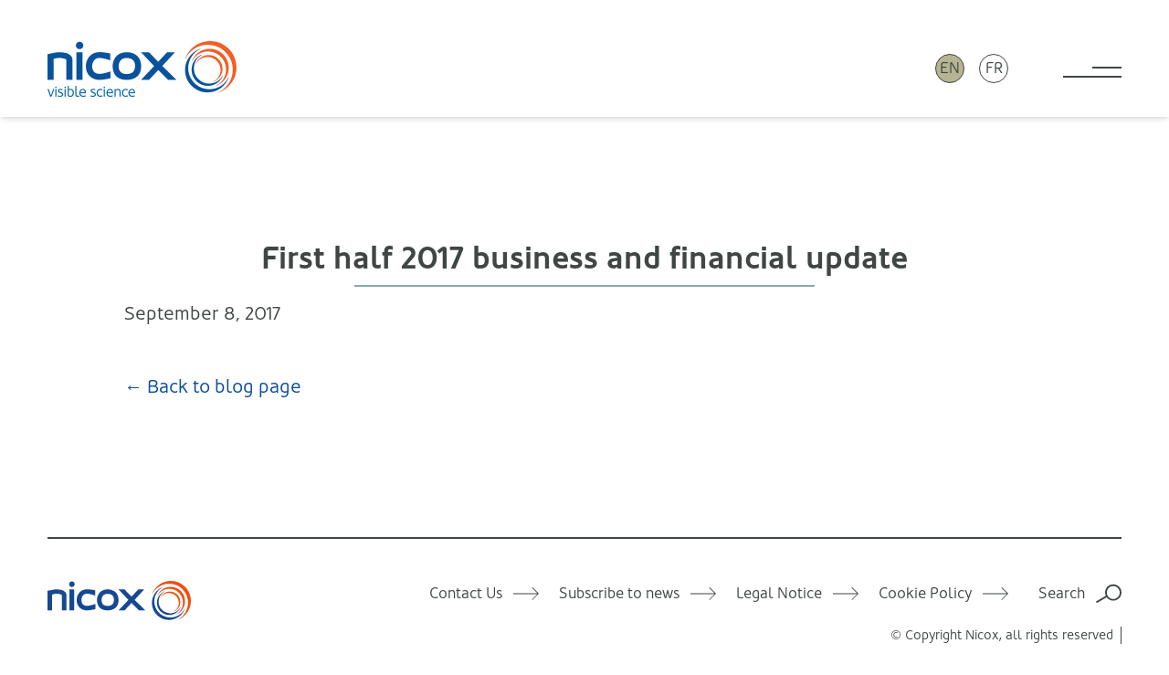

--- FILE ---
content_type: text/html; charset=UTF-8
request_url: https://www.nicox.com/documents/first-half-2017-business-and-financial-update/
body_size: 12269
content:
<!doctype html><html lang=en-US id=html><head><style>img.lazy{min-height:1px}</style><link href=https://www.nicox.com/wp-content/plugins/w3-total-cache/pub/js/lazyload.min.js as=script><meta charset="UTF-8"><meta name="viewport" content="width=device-width, initial-scale=1"><link rel=stylesheet href=https://www.nicox.com/wp-content/cache/minify/6ea8b.css media=all><style>/*<![CDATA[*/.u-bg-black{background:#000}.u-bg-grey-3{background:#4b4d52}.u-bg-grey-2{background:#3f4643}.u-bg-grey-1{background:#ebecec}.u-bg-white{background:#fff}.u-bg-blue-7{background:#1d2c44}.u-bg-blue-6{background:#0a4d9e}.u-bg-blue-55{background:#2680eb}.u-bg-blue-5{background:#6ebbe1}.u-bg-blue-4{background:#88a9aa}.u-bg-blue-3{background:#c3eaf2}.u-bg-blue-2{background:#bad0d2}.u-bg-blue-1{background:#edf9fb}.u-bg-tan-2{background:#b7b494}.u-bg-tan-1{background:#dad9c9}.u-bg-red{background:#ff5820}.u-color-black{color:#000}.u-color-grey-3{color:#4b4d52}.u-color-grey-2{color:#3f4643}.u-color-grey-1{color:#ebecec}.u-color-white{color:#fff}.u-color-blue-7{color:#1d2c44}.u-color-blue-6{color:#0a4d9e}.u-color-blue-55{color:#2680eb}.u-color-blue-5{color:#6ebbe1}.u-color-blue-4{color:#88a9aa}.u-color-blue-3{color:#c3eaf2}.u-color-blue-2{color:#bad0d2}.u-color-blue-1{color:#edf9fb}.u-color-tan-2{color:#b7b494}.u-color-tan-1{color:#dad9c9}.u-color-red{color:#ff5820}.u-flow-space-quarter{--flow-space:0.25rem}.u-flow-space-half{--flow-space:0.5rem}.u-flow-space-threequarter{--flow-space:0.6875rem}.u-flow-space-minus-3{--flow-space:0.875rem}.u-flow-space-minus-2{--flow-space:1rem}.u-flow-space-minus-1{--flow-space:1.25rem}.u-flow-space-base{--flow-space:1.375rem}.u-flow-space-plus-1{--flow-space:1.75rem}.u-flow-space-plus-2{--flow-space:2rem}.u-flow-space-plus-3{--flow-space:2.125rem}.u-flow-space-plus-4{--flow-space:3.25rem}.u-flow-space-plus-5{--flow-space:3.75rem}.u-flow-space-plus-6{--flow-space:5.625rem}.u-gap-top-quarter{margin-top:.25rem}.u-gap-top-half{margin-top:.5rem}.u-gap-top-threequarter{margin-top:.6875rem}.u-gap-top-minus-3{margin-top:.875rem}.u-gap-top-minus-2{margin-top:1rem}.u-gap-top-minus-1{margin-top:1.25rem}.u-gap-top-base{margin-top:1.375rem}.u-gap-top-plus-1{margin-top:1.75rem}.u-gap-top-plus-2{margin-top:2rem}.u-gap-top-plus-3{margin-top:2.125rem}.u-gap-top-plus-4{margin-top:3.25rem}.u-gap-top-plus-5{margin-top:3.75rem}.u-gap-top-plus-6{margin-top:5.625rem}.u-leading-loose{line-height:1.7}.u-leading-base{line-height:1.4}.u-leading-flat{line-height:1.1}.u-text-quarter{font-size:.25rem}.u-text-half{font-size:.5rem}.u-text-threequarter{font-size:.6875rem}.u-text-minus-3{font-size:.875rem}.u-text-minus-2{font-size:1rem}.u-text-minus-1{font-size:1.25rem}.u-text-base{font-size:1.375rem}.u-text-plus-1{font-size:1.75rem}.u-text-plus-2{font-size:2rem}.u-text-plus-3{font-size:2.125rem}.u-text-plus-4{font-size:3.25rem}.u-text-plus-5{font-size:3.75rem}.u-text-plus-6{font-size:5.625rem}.u-align-left{text-align:left}.u-align-right{text-align:right}.u-align-center{text-align:center}@media screen and (max-width:768px){.block-tables\:u-flow-space-quarter{--flow-space:0.25rem}.block-tables\:u-flow-space-half{--flow-space:0.5rem}.block-tables\:u-flow-space-threequarter{--flow-space:0.6875rem}.block-tables\:u-flow-space-minus-3{--flow-space:0.875rem}.block-tables\:u-flow-space-minus-2{--flow-space:1rem}.block-tables\:u-flow-space-minus-1{--flow-space:1.25rem}.block-tables\:u-flow-space-base{--flow-space:1.375rem}.block-tables\:u-flow-space-plus-1{--flow-space:1.75rem}.block-tables\:u-flow-space-plus-2{--flow-space:2rem}.block-tables\:u-flow-space-plus-3{--flow-space:2.125rem}.block-tables\:u-flow-space-plus-4{--flow-space:3.25rem}.block-tables\:u-flow-space-plus-5{--flow-space:3.75rem}.block-tables\:u-flow-space-plus-6{--flow-space:5.625rem}.block-tables\:u-gap-top-quarter{margin-top:.25rem}.block-tables\:u-gap-top-half{margin-top:.5rem}.block-tables\:u-gap-top-threequarter{margin-top:.6875rem}.block-tables\:u-gap-top-minus-3{margin-top:.875rem}.block-tables\:u-gap-top-minus-2{margin-top:1rem}.block-tables\:u-gap-top-minus-1{margin-top:1.25rem}.block-tables\:u-gap-top-base{margin-top:1.375rem}.block-tables\:u-gap-top-plus-1{margin-top:1.75rem}.block-tables\:u-gap-top-plus-2{margin-top:2rem}.block-tables\:u-gap-top-plus-3{margin-top:2.125rem}.block-tables\:u-gap-top-plus-4{margin-top:3.25rem}.block-tables\:u-gap-top-plus-5{margin-top:3.75rem}.block-tables\:u-gap-top-plus-6{margin-top:5.625rem}.block-tables\:u-text-quarter{font-size:.25rem}.block-tables\:u-text-half{font-size:.5rem}.block-tables\:u-text-threequarter{font-size:.6875rem}.block-tables\:u-text-minus-3{font-size:.875rem}.block-tables\:u-text-minus-2{font-size:1rem}.block-tables\:u-text-minus-1{font-size:1.25rem}.block-tables\:u-text-base{font-size:1.375rem}.block-tables\:u-text-plus-1{font-size:1.75rem}.block-tables\:u-text-plus-2{font-size:2rem}.block-tables\:u-text-plus-3{font-size:2.125rem}.block-tables\:u-text-plus-4{font-size:3.25rem}.block-tables\:u-text-plus-5{font-size:3.75rem}.block-tables\:u-text-plus-6{font-size:5.625rem}}@media screen and (min-width:468px){.sm\:u-flow-space-quarter{--flow-space:0.25rem}.sm\:u-flow-space-half{--flow-space:0.5rem}.sm\:u-flow-space-threequarter{--flow-space:0.6875rem}.sm\:u-flow-space-minus-3{--flow-space:0.875rem}.sm\:u-flow-space-minus-2{--flow-space:1rem}.sm\:u-flow-space-minus-1{--flow-space:1.25rem}.sm\:u-flow-space-base{--flow-space:1.375rem}.sm\:u-flow-space-plus-1{--flow-space:1.75rem}.sm\:u-flow-space-plus-2{--flow-space:2rem}.sm\:u-flow-space-plus-3{--flow-space:2.125rem}.sm\:u-flow-space-plus-4{--flow-space:3.25rem}.sm\:u-flow-space-plus-5{--flow-space:3.75rem}.sm\:u-flow-space-plus-6{--flow-space:5.625rem}.sm\:u-gap-top-quarter{margin-top:.25rem}.sm\:u-gap-top-half{margin-top:.5rem}.sm\:u-gap-top-threequarter{margin-top:.6875rem}.sm\:u-gap-top-minus-3{margin-top:.875rem}.sm\:u-gap-top-minus-2{margin-top:1rem}.sm\:u-gap-top-minus-1{margin-top:1.25rem}.sm\:u-gap-top-base{margin-top:1.375rem}.sm\:u-gap-top-plus-1{margin-top:1.75rem}.sm\:u-gap-top-plus-2{margin-top:2rem}.sm\:u-gap-top-plus-3{margin-top:2.125rem}.sm\:u-gap-top-plus-4{margin-top:3.25rem}.sm\:u-gap-top-plus-5{margin-top:3.75rem}.sm\:u-gap-top-plus-6{margin-top:5.625rem}.sm\:u-text-quarter{font-size:.25rem}.sm\:u-text-half{font-size:.5rem}.sm\:u-text-threequarter{font-size:.6875rem}.sm\:u-text-minus-3{font-size:.875rem}.sm\:u-text-minus-2{font-size:1rem}.sm\:u-text-minus-1{font-size:1.25rem}.sm\:u-text-base{font-size:1.375rem}.sm\:u-text-plus-1{font-size:1.75rem}.sm\:u-text-plus-2{font-size:2rem}.sm\:u-text-plus-3{font-size:2.125rem}.sm\:u-text-plus-4{font-size:3.25rem}.sm\:u-text-plus-5{font-size:3.75rem}.sm\:u-text-plus-6{font-size:5.625rem}}@media screen and (min-width:600px){.md\:u-flow-space-quarter{--flow-space:0.25rem}.md\:u-flow-space-half{--flow-space:0.5rem}.md\:u-flow-space-threequarter{--flow-space:0.6875rem}.md\:u-flow-space-minus-3{--flow-space:0.875rem}.md\:u-flow-space-minus-2{--flow-space:1rem}.md\:u-flow-space-minus-1{--flow-space:1.25rem}.md\:u-flow-space-base{--flow-space:1.375rem}.md\:u-flow-space-plus-1{--flow-space:1.75rem}.md\:u-flow-space-plus-2{--flow-space:2rem}.md\:u-flow-space-plus-3{--flow-space:2.125rem}.md\:u-flow-space-plus-4{--flow-space:3.25rem}.md\:u-flow-space-plus-5{--flow-space:3.75rem}.md\:u-flow-space-plus-6{--flow-space:5.625rem}.md\:u-gap-top-quarter{margin-top:.25rem}.md\:u-gap-top-half{margin-top:.5rem}.md\:u-gap-top-threequarter{margin-top:.6875rem}.md\:u-gap-top-minus-3{margin-top:.875rem}.md\:u-gap-top-minus-2{margin-top:1rem}.md\:u-gap-top-minus-1{margin-top:1.25rem}.md\:u-gap-top-base{margin-top:1.375rem}.md\:u-gap-top-plus-1{margin-top:1.75rem}.md\:u-gap-top-plus-2{margin-top:2rem}.md\:u-gap-top-plus-3{margin-top:2.125rem}.md\:u-gap-top-plus-4{margin-top:3.25rem}.md\:u-gap-top-plus-5{margin-top:3.75rem}.md\:u-gap-top-plus-6{margin-top:5.625rem}.md\:u-text-quarter{font-size:.25rem}.md\:u-text-half{font-size:.5rem}.md\:u-text-threequarter{font-size:.6875rem}.md\:u-text-minus-3{font-size:.875rem}.md\:u-text-minus-2{font-size:1rem}.md\:u-text-minus-1{font-size:1.25rem}.md\:u-text-base{font-size:1.375rem}.md\:u-text-plus-1{font-size:1.75rem}.md\:u-text-plus-2{font-size:2rem}.md\:u-text-plus-3{font-size:2.125rem}.md\:u-text-plus-4{font-size:3.25rem}.md\:u-text-plus-5{font-size:3.75rem}.md\:u-text-plus-6{font-size:5.625rem}}@media screen and (min-width:920px){.lg\:u-flow-space-quarter{--flow-space:0.25rem}.lg\:u-flow-space-half{--flow-space:0.5rem}.lg\:u-flow-space-threequarter{--flow-space:0.6875rem}.lg\:u-flow-space-minus-3{--flow-space:0.875rem}.lg\:u-flow-space-minus-2{--flow-space:1rem}.lg\:u-flow-space-minus-1{--flow-space:1.25rem}.lg\:u-flow-space-base{--flow-space:1.375rem}.lg\:u-flow-space-plus-1{--flow-space:1.75rem}.lg\:u-flow-space-plus-2{--flow-space:2rem}.lg\:u-flow-space-plus-3{--flow-space:2.125rem}.lg\:u-flow-space-plus-4{--flow-space:3.25rem}.lg\:u-flow-space-plus-5{--flow-space:3.75rem}.lg\:u-flow-space-plus-6{--flow-space:5.625rem}.lg\:u-gap-top-quarter{margin-top:.25rem}.lg\:u-gap-top-half{margin-top:.5rem}.lg\:u-gap-top-threequarter{margin-top:.6875rem}.lg\:u-gap-top-minus-3{margin-top:.875rem}.lg\:u-gap-top-minus-2{margin-top:1rem}.lg\:u-gap-top-minus-1{margin-top:1.25rem}.lg\:u-gap-top-base{margin-top:1.375rem}.lg\:u-gap-top-plus-1{margin-top:1.75rem}.lg\:u-gap-top-plus-2{margin-top:2rem}.lg\:u-gap-top-plus-3{margin-top:2.125rem}.lg\:u-gap-top-plus-4{margin-top:3.25rem}.lg\:u-gap-top-plus-5{margin-top:3.75rem}.lg\:u-gap-top-plus-6{margin-top:5.625rem}.lg\:u-text-quarter{font-size:.25rem}.lg\:u-text-half{font-size:.5rem}.lg\:u-text-threequarter{font-size:.6875rem}.lg\:u-text-minus-3{font-size:.875rem}.lg\:u-text-minus-2{font-size:1rem}.lg\:u-text-minus-1{font-size:1.25rem}.lg\:u-text-base{font-size:1.375rem}.lg\:u-text-plus-1{font-size:1.75rem}.lg\:u-text-plus-2{font-size:2rem}.lg\:u-text-plus-3{font-size:2.125rem}.lg\:u-text-plus-4{font-size:3.25rem}.lg\:u-text-plus-5{font-size:3.75rem}.lg\:u-text-plus-6{font-size:5.625rem}}@media screen and (min-width:1260px){.xl\:u-flow-space-quarter{--flow-space:0.25rem}.xl\:u-flow-space-half{--flow-space:0.5rem}.xl\:u-flow-space-threequarter{--flow-space:0.6875rem}.xl\:u-flow-space-minus-3{--flow-space:0.875rem}.xl\:u-flow-space-minus-2{--flow-space:1rem}.xl\:u-flow-space-minus-1{--flow-space:1.25rem}.xl\:u-flow-space-base{--flow-space:1.375rem}.xl\:u-flow-space-plus-1{--flow-space:1.75rem}.xl\:u-flow-space-plus-2{--flow-space:2rem}.xl\:u-flow-space-plus-3{--flow-space:2.125rem}.xl\:u-flow-space-plus-4{--flow-space:3.25rem}.xl\:u-flow-space-plus-5{--flow-space:3.75rem}.xl\:u-flow-space-plus-6{--flow-space:5.625rem}.xl\:u-gap-top-quarter{margin-top:.25rem}.xl\:u-gap-top-half{margin-top:.5rem}.xl\:u-gap-top-threequarter{margin-top:.6875rem}.xl\:u-gap-top-minus-3{margin-top:.875rem}.xl\:u-gap-top-minus-2{margin-top:1rem}.xl\:u-gap-top-minus-1{margin-top:1.25rem}.xl\:u-gap-top-base{margin-top:1.375rem}.xl\:u-gap-top-plus-1{margin-top:1.75rem}.xl\:u-gap-top-plus-2{margin-top:2rem}.xl\:u-gap-top-plus-3{margin-top:2.125rem}.xl\:u-gap-top-plus-4{margin-top:3.25rem}.xl\:u-gap-top-plus-5{margin-top:3.75rem}.xl\:u-gap-top-plus-6{margin-top:5.625rem}.xl\:u-text-quarter{font-size:.25rem}.xl\:u-text-half{font-size:.5rem}.xl\:u-text-threequarter{font-size:.6875rem}.xl\:u-text-minus-3{font-size:.875rem}.xl\:u-text-minus-2{font-size:1rem}.xl\:u-text-minus-1{font-size:1.25rem}.xl\:u-text-base{font-size:1.375rem}.xl\:u-text-plus-1{font-size:1.75rem}.xl\:u-text-plus-2{font-size:2rem}.xl\:u-text-plus-3{font-size:2.125rem}.xl\:u-text-plus-4{font-size:3.25rem}.xl\:u-text-plus-5{font-size:3.75rem}.xl\:u-text-plus-6{font-size:5.625rem}}@media screen and (min-width:1400px){.xxl\:u-flow-space-quarter{--flow-space:0.25rem}.xxl\:u-flow-space-half{--flow-space:0.5rem}.xxl\:u-flow-space-threequarter{--flow-space:0.6875rem}.xxl\:u-flow-space-minus-3{--flow-space:0.875rem}.xxl\:u-flow-space-minus-2{--flow-space:1rem}.xxl\:u-flow-space-minus-1{--flow-space:1.25rem}.xxl\:u-flow-space-base{--flow-space:1.375rem}.xxl\:u-flow-space-plus-1{--flow-space:1.75rem}.xxl\:u-flow-space-plus-2{--flow-space:2rem}.xxl\:u-flow-space-plus-3{--flow-space:2.125rem}.xxl\:u-flow-space-plus-4{--flow-space:3.25rem}.xxl\:u-flow-space-plus-5{--flow-space:3.75rem}.xxl\:u-flow-space-plus-6{--flow-space:5.625rem}.xxl\:u-gap-top-quarter{margin-top:.25rem}.xxl\:u-gap-top-half{margin-top:.5rem}.xxl\:u-gap-top-threequarter{margin-top:.6875rem}.xxl\:u-gap-top-minus-3{margin-top:.875rem}.xxl\:u-gap-top-minus-2{margin-top:1rem}.xxl\:u-gap-top-minus-1{margin-top:1.25rem}.xxl\:u-gap-top-base{margin-top:1.375rem}.xxl\:u-gap-top-plus-1{margin-top:1.75rem}.xxl\:u-gap-top-plus-2{margin-top:2rem}.xxl\:u-gap-top-plus-3{margin-top:2.125rem}.xxl\:u-gap-top-plus-4{margin-top:3.25rem}.xxl\:u-gap-top-plus-5{margin-top:3.75rem}.xxl\:u-gap-top-plus-6{margin-top:5.625rem}.xxl\:u-text-quarter{font-size:.25rem}.xxl\:u-text-half{font-size:.5rem}.xxl\:u-text-threequarter{font-size:.6875rem}.xxl\:u-text-minus-3{font-size:.875rem}.xxl\:u-text-minus-2{font-size:1rem}.xxl\:u-text-minus-1{font-size:1.25rem}.xxl\:u-text-base{font-size:1.375rem}.xxl\:u-text-plus-1{font-size:1.75rem}.xxl\:u-text-plus-2{font-size:2rem}.xxl\:u-text-plus-3{font-size:2.125rem}.xxl\:u-text-plus-4{font-size:3.25rem}.xxl\:u-text-plus-5{font-size:3.75rem}.xxl\:u-text-plus-6{font-size:5.625rem}}*,::after,::before{box-sizing:border-box}ol,ul{padding:0}blockquote,body,dd,dl,figure,h1,h2,h3,h4,ol,p,ul{margin:0}html{scroll-behavior:smooth}body{min-height:100vh;text-rendering:optimizeSpeed}ol[class],ul[class]{list-style:none}a{text-decoration:none}a:not([class]){text-decoration-skip-ink:auto}img,picture{max-width:100%;display:block}button,input,select,textarea{font:inherit}@media (prefers-reduced-motion:reduce){*{animation-duration:0s!important;animation-iteration-count:1!important;transition-duration:0s!important;scroll-behavior:auto!important}}:root{--site-container-width:90rem;--site-header-height:6rem;--site-margin-min-size:1.375rem;--site-margin-max-size:calc((100vw - var(--site-container-width)) / 2);--default-padding:1.375rem;--regular-font-stack:"Oblik-Regular",Helvetica,Arial,sans-serif;--bold-font-stack:"Oblik-Bold",Helvetica,Arial,sans-serif;--light-font-stack:"Oblik-Light",Helvetica,Arial,sans-serif;--italic-font-stack:"Oblik-RegularItalic",Helvetica,Arial,sans-serif}@media (min-width:468px){:root{--site-margin-min-size:2rem;--default-padding:2.125rem;--site-header-height:8rem}}@media (min-width:600px){:root{--site-margin-min-size:3.25rem}}@media (min-width:920px){:root{--default-padding:3.75rem}}body{background:#fff;color:#3f4643;font-family:var(--regular-font-stack);font-size:1.375rem;line-height:1.4;overflow-x:hidden;padding-top:var(--site-header-height)}@media (min-width:468px){body{font-size:1.25rem}}:focus{outline:0}main:focus{outline:0}::selection{color:#ebecec;background:rgba(63,70,67,.99)}::-webkit-scrollbar{height:1rem}::-webkit-scrollbar-track{background-color:transparent;border:1px
solid #ebecec;border-radius:.25rem}::-webkit-scrollbar-thumb{background-color:#3f4643;border-radius:.25rem}h1,h2,h3,h4,h5,h6{line-height:1.1;font-family:var(--bold-font-stack);font-weight:200;margin:0}.c-text-content>h1,.c-text-content>h2,.c-text-content>h3,.c-text-content>h4,.c-text-content>h5,.c-text-content>h6{font-size:1.375rem;margin-bottom:1.375rem}.c-text-content
h1{font-size:2.125rem}.c-text-content
h2{font-size:2rem}.c-text-content
h3{font-size:1.75rem}.c-section-title,.c-text-content .c-section-title,.c-text-content .is-style-gold-caps,.c-text-content .u-caps-heading,.is-style-gold-caps,.u-caps-heading{font-family:var(--bold-font-stack);font-weight:600;font-size:1.375rem;color:#b7b494;text-transform:uppercase}@media (min-width:468px){.c-section-title,.c-text-content .c-section-title,.c-text-content .is-style-gold-caps,.c-text-content .u-caps-heading,.is-style-gold-caps,.u-caps-heading{font-size:1.75rem}}p{margin-bottom:1.5em}p:last-child{margin-bottom:0}hr{display:block;width:100%;height:2px;background:currentColor;border:0;margin:.5rem 0;padding:0;opacity:1}hr:not([data-variant=flush]){margin:1.5rem 0}.has-text-align-center{text-align:center}.has-text-align-right{text-align:right}em{font-family:var(--regular-font-stack)}svg:not([data-variant=color]) path{fill:currentColor}figure{margin:2rem 0}figure
img{height:auto;margin:auto}figure.aligncenter
img{margin-left:auto;margin-right:auto}figcaption{display:block;max-width:30ch;margin:auto;padding:.5rem;font-size:.875rem;opacity:.75;text-align:center}a{color:#0a4d9e;transition:all .2s ease-out}a:visited{color:#0a4d9e;opacity:.75}a:hover{color:#6ebbe1}a:focus{color:#6ebbe1}a:active{color:#88a9aa}.u-links-reversed
a{color:#fff}.u-links-reversed a:visited{color:#fff}.u-links-reversed a:hover{color:#fff;opacity:.75}.u-links-reversed a:focus{color:#fff;opacity:.75}.u-links-reversed a:active{color:#fff}.u-links-plain
a{color:#3f4643;text-decoration:none}.u-links-plain a:visited{color:#3f4643}.u-links-underlined
a{text-decoration:underline;text-underline-offset:.15em}body:not(.wp-admin) label{display:block;padding:.5rem 0;text-transform:uppercase;font-size:1rem;font-family:var(--light-font-stack);font-weight:200;cursor:pointer}body:not(.wp-admin) input[type=email],body:not(.wp-admin) input[type=tel],body:not(.wp-admin) input[type=text],body:not(.wp-admin) textarea{display:block;width:100%;max-width:20rem;padding:.6875rem;border:0;border-radius:.5rem;font-size:1rem;line-height:normal}body:not(.wp-admin) textarea{height:100%}.input-full input,.input-full
textarea{max-width:none!important}ol:not([class]),ul:not([class]){list-style:none;margin-bottom:1.5em}.c-text-content ol:not([class]),.c-text-content ul:not([class]){list-style:circle;padding-left:1em}.c-text-content ol:not([class]){list-style:decimal}.c-text-content
li{margin-bottom:1em;padding-left:.5em}.c-text-content li:last-child{margin-bottom:0}table{width:100%;border-collapse:collapse;border-top:1px solid rgba(63,70,67,.3)}table[data-variant=no-border]{border:0}table.has-fixed-layout{table-layout:fixed}td,th{padding:.25rem 0 .6875rem 0}.wp-block-table td,.wp-block-table
th{padding:.6875rem;font-size:1rem}.wp-block-table
th{font-size:.875rem;text-transform:uppercase;text-align:left;font-weight:300}td{vertical-align:top;border-style:solid;border-width:0 0 1px;border-color:rgba(63,70,67,.3)}tr:last-child
td{border:0}.is-style-stripes tr:nth-child(odd) td{background:#ebecec}.c-btn{display:inline-flex;align-items:center;justify-content:center;min-height:3.25rem;padding:.5rem 2rem;font-size:1rem;border:2px
solid currentColor;border-radius:.6em;font-family:var(--bold-font-stack);font-weight:600;line-height:normal;transition:background .2s ease-out;cursor:pointer}.c-btn,.c-btn:visited{background:0 0;color:#235295}.c-btn:focus,.c-btn:hover{background:#c3eaf2;color:#3f4643}@media (min-width:468px){.c-btn{min-height:3.75rem;font-size:1.375rem}}.c-btn .c-icon{margin-left:auto;padding-left:1em}.c-btn[data-variant=reversed],.c-btn[data-variant=reversed]:visited{color:#fff}.c-btn[data-variant=reversed]:focus,.c-btn[data-variant=reversed]:hover{background:#6ebbe1;color:#fff}.c-icon{display:inline-block;line-height:0}.c-icon
svg{width:2em;height:2em}.c-icon[data-variant=small] svg{width:1em;height:1em}.c-icon[data-variant=large] svg{width:3em;height:3em}.c-icon[data-variant=x-large] svg{width:4em;height:4em}.fix-body{overflow:hidden}.c-main-nav__list{display:none;position:fixed;top:0;right:0;bottom:0;left:0;padding:var(--default-padding);opacity:0;overflow:auto;transition:opacity 2s ease-out;z-index:1}[aria-expanded=true]~.c-main-nav__list{display:block;opacity:1}.c-main-nav__item{width:75%;max-width:var(--site-container-width);min-width:content-width}.c-main-nav__link{display:block;margin:.6875rem 0 .5rem;padding:.25rem 0;border-bottom:2px solid #fff}.c-main-nav__toggle{position:relative;display:block;width:3rem;height:.9375rem;margin-left:auto;border-color:#3f4643;border-width:0 0 2px;border-style:solid;background:0 0;cursor:pointer;z-index:2;transition:border-color .5s ease-out}.c-main-nav__toggle:after,.c-main-nav__toggle:before{content:"";position:absolute;top:50%;right:0;display:block;width:50%;height:2px;margin-top:-1px;background:#3f4643;transform:rotate(0);transition:transform .2s ease-out,background .5s ease-out}.c-main-nav__toggle:after{top:auto;bottom:50%;margin:0
0 -1px 0}.c-main-nav__toggle[aria-expanded=true]{border-color:transparent;transition:border-color 0s}.c-main-nav__toggle[aria-expanded=true]:after,.c-main-nav__toggle[aria-expanded=true]:before{width:100%;top:50%;bottom:auto}.c-main-nav__toggle[aria-expanded=true]:before{transform:rotate(45deg)}.c-main-nav__toggle[aria-expanded=true]:after{transform:rotate(-45deg)}@media (min-width:468px){.c-main-nav__toggle{width:4rem;height:1.25rem}}.c-site-header{position:fixed;top:0;left:0;width:100%;height:var(--site-header-height);display:flex;justify-content:space-between;align-items:center;padding:1.375rem var(--site-margin-min-size) 0;background:#fff;box-shadow:0 4px 6px -1px rgba(0,0,0,.1),0 2px 4px -1px rgba(0,0,0,.06);z-index:300}.c-site-header__logo{max-width:40%}@media (min-width:468px){.c-site-header__logo{max-width:none}}.c-site-header__logo
img{height:auto}.c-site-header__languages{display:flex;margin:0
1.375rem 0 auto}.c-site-header__languages>*{margin:0
.5rem}@media (min-width:600px){.c-site-header__languages{margin-right:3.25rem}}.c-lang{display:flex;justify-content:center;align-items:center;width:2rem;height:2rem;padding:0;border:1px
solid #3f4643;border-radius:9999em;background:#b7b494;line-height:1}a>.c-lang{background:0 0}.c-lang__text{color:#3f4643;font-size:1rem;text-transform:uppercase}.c-cookie-banner{position:fixed;bottom:var(--default-padding);right:var(--default-padding);margin-left:var(--default-padding);display:none;justify-content:space-between;align-items:center;padding:1.25rem;z-index:9}.c-cookie-banner>:first-child{margin-right:var(--default-padding)}.c-cookie-banner[aria-hidden=false]{display:flex}.c-cookie-banner .c-btn{height:auto;padding:.6875rem 1.375rem;font-size:1rem}.u-visually-hidden{border:0!important;clip:rect(0 0 0 0)!important;height:auto!important;margin:0!important;overflow:hidden!important;padding:0!important;position:absolute!important;width:1px!important;white-space:nowrap!important}.u-caps{text-transform:uppercase;letter-spacing:.05em}.u-vertical-padding{padding:var(--default-padding) 0}.u-top-padding{padding-top:var(--default-padding)}.u-bottom-padding{padding-bottom:var(--default-padding)}.u-flush{padding-top:0!important;padding-bottom:0!important}.u-list-inline>li{display:inline-block}.is-style-gold-caps,.u-caps-heading{font-family:var(--bold-font-stack);font-weight:600;font-size:1.375rem;color:#b7b494;text-transform:uppercase}@media (min-width:468px){.is-style-gold-caps,.u-caps-heading{font-size:1.75rem}}.u-nowrap{white-space:nowrap}.u-bg-cover{background-size:cover;background-repeat:no-repeat;background-position:50%}.u-bg-image{position:absolute;top:0;left:0;object-fit:cover;width:100%;height:100%;z-index:0}.u-weight-light{font-family:var(--light-font-stack)}.u-weight-normal{font-family:var(--regular-font-stack)}.u-weight-bold{font-family:var(--bold-font-stack)}.u-cf{display:flex;flex-direction:column}.u-cf__hd{margin-bottom:auto}.u-cf__bd{flex:1;display:flex;flex-direction:column}.u-cf__ft{margin-top:auto}.c-wrapper{display:grid;grid-template-columns:[wrapper-start] minmax(var(--site-margin-min-size),var(--site-margin-max-size)) [container-start wide-column-start narrow-column-start] minmax(0,1fr) [narrow-column-end wide-column-end container-end] minmax(var(--site-margin-min-size),var(--site-margin-max-size)) [wrapper-end];gap:0}@media (min-width:468px){.c-wrapper{grid-template-columns:[wrapper-start] minmax(var(--site-margin-min-size),var(--site-margin-max-size)) [container-start] minmax(0,1fr) [wide-column-start narrow-column-start] repeat(12,minmax(0,1fr)) [narrow-column-end wide-column-end] minmax(0,1fr) [container-end] minmax(var(--site-margin-min-size),var(--site-margin-max-size)) [wrapper-end]}}@media (min-width:920px){.c-wrapper{grid-template-columns:[wrapper-start] minmax(var(--site-margin-min-size),var(--site-margin-max-size)) [container-start] minmax(0,1fr) [wide-column-start] repeat(2,minmax(0,1fr)) [narrow-column-start] repeat(8,minmax(0,1fr)) [narrow-column-end] repeat(2,minmax(0,1fr)) [wide-column-end] minmax(0,1fr) [container-end] minmax(var(--site-margin-min-size),var(--site-margin-max-size)) [wrapper-end]}}.c-container{grid-column:container}.c-container[data-variant=offset]{grid-column:wrapper-start/wide-column-end}.c-container[data-variant=wide-column]{grid-column:wide-column}.c-container[data-variant=narrow-column]{grid-column:narrow-column}.u-flow>*+:not(.u-flush){margin-top:var(--flow-space,1.375rem)}@media screen and (min-width:769px){.u-show-small{display:none!important}}@media (max-width:768px){.u-hide-small{display:none!important}}/*]]>*/</style><meta name='robots' content='index, follow, max-image-preview:large, max-snippet:-1, max-video-preview:-1'><link rel=alternate hreflang=en href=https://www.nicox.com/documents/first-half-2017-business-and-financial-update/ ><link rel=alternate hreflang=fr href=https://www.nicox.com/fr/documents/informations-financieres-et-point-des-activites-du-premier-semestre-2017/ ><link rel=alternate hreflang=x-default href=https://www.nicox.com/documents/first-half-2017-business-and-financial-update/ >  <script id=google_gtagjs-js-consent-mode-data-layer>window.dataLayer=window.dataLayer||[];function gtag(){dataLayer.push(arguments);}
gtag('consent','default',{"ad_personalization":"denied","ad_storage":"denied","ad_user_data":"denied","analytics_storage":"denied","functionality_storage":"denied","security_storage":"denied","personalization_storage":"denied","region":["AT","BE","BG","CH","CY","CZ","DE","DK","EE","ES","FI","FR","GB","GR","HR","HU","IE","IS","IT","LI","LT","LU","LV","MT","NL","NO","PL","PT","RO","SE","SI","SK"],"wait_for_update":500});window._googlesitekitConsentCategoryMap={"statistics":["analytics_storage"],"marketing":["ad_storage","ad_user_data","ad_personalization"],"functional":["functionality_storage","security_storage"],"preferences":["personalization_storage"]};window._googlesitekitConsents={"ad_personalization":"denied","ad_storage":"denied","ad_user_data":"denied","analytics_storage":"denied","functionality_storage":"denied","security_storage":"denied","personalization_storage":"denied","region":["AT","BE","BG","CH","CY","CZ","DE","DK","EE","ES","FI","FR","GB","GR","HR","HU","IE","IS","IT","LI","LT","LU","LV","MT","NL","NO","PL","PT","RO","SE","SI","SK"],"wait_for_update":500};</script> <title>First half 2017 business and financial update - Nicox</title><link rel=canonical href=https://www.nicox.com/documents/first-half-2017-business-and-financial-update/ ><meta property="og:locale" content="en_US"><meta property="og:type" content="article"><meta property="og:title" content="First half 2017 business and financial update - Nicox"><meta property="og:url" content="https://www.nicox.com/documents/first-half-2017-business-and-financial-update/"><meta property="og:site_name" content="Nicox"><meta property="article:modified_time" content="2021-07-28T09:49:27+00:00"><meta name="twitter:card" content="summary_large_image"> <script type=application/ld+json class=yoast-schema-graph>{"@context":"https://schema.org","@graph":[{"@type":"WebPage","@id":"https://www.nicox.com/documents/first-half-2017-business-and-financial-update/","url":"https://www.nicox.com/documents/first-half-2017-business-and-financial-update/","name":"First half 2017 business and financial update - Nicox","isPartOf":{"@id":"https://www.nicox.com/#website"},"datePublished":"2017-09-08T08:42:26+00:00","dateModified":"2021-07-28T09:49:27+00:00","inLanguage":"en-US","potentialAction":[{"@type":"ReadAction","target":["https://www.nicox.com/documents/first-half-2017-business-and-financial-update/"]}]},{"@type":"WebSite","@id":"https://www.nicox.com/#website","url":"https://www.nicox.com/","name":"Nicox","description":"Visible Science","publisher":{"@id":"https://www.nicox.com/#organization"},"potentialAction":[{"@type":"SearchAction","target":{"@type":"EntryPoint","urlTemplate":"https://www.nicox.com/?s={search_term_string}"},"query-input":{"@type":"PropertyValueSpecification","valueRequired":true,"valueName":"search_term_string"}}],"inLanguage":"en-US"},{"@type":"Organization","@id":"https://www.nicox.com/#organization","name":"Nicox","url":"https://www.nicox.com/","logo":{"@type":"ImageObject","inLanguage":"en-US","@id":"https://www.nicox.com/#/schema/logo/image/","url":"","contentUrl":"","caption":"Nicox"},"image":{"@id":"https://www.nicox.com/#/schema/logo/image/"}}]}</script> <link rel=dns-prefetch href=//www.googletagmanager.com><style id=wp-img-auto-sizes-contain-inline-css>img:is([sizes=auto i],[sizes^="auto," i]){contain-intrinsic-size:3000px 1500px}</style><style id=classic-theme-styles-inline-css>/*! This file is auto-generated */
.wp-block-button__link{color:#fff;background-color:#32373c;border-radius:9999px;box-shadow:none;text-decoration:none;padding:calc(.667em + 2px) calc(1.333em + 2px);font-size:1.125em}.wp-block-file__button{background:#32373c;color:#fff;text-decoration:none}</style><link rel=stylesheet href=https://www.nicox.com/wp-content/cache/minify/69a54.css media=all><style id=block-visibility-screen-size-styles-inline-css>@media ( min-width: 992px ){.block-visibility-hide-large-screen{display:none !important}}@media ( min-width: 768px ) and ( max-width: 991.98px ){.block-visibility-hide-medium-screen{display:none !important}}@media ( max-width: 767.98px ){.block-visibility-hide-small-screen{display:none !important}}</style> <script id=wpml-cookie-js-extra>var wpml_cookies={"wp-wpml_current_language":{"value":"en","expires":1,"path":"/"}};var wpml_cookies={"wp-wpml_current_language":{"value":"en","expires":1,"path":"/"}};</script> <script src="https://www.nicox.com/wp-content/plugins/sitepress-multilingual-cms/res/js/cookies/language-cookie.js" id=wpml-cookie-js defer=defer data-wp-strategy=defer></script>   <script src="https://www.googletagmanager.com/gtag/js?id=GT-MK5TLDWW" id=google_gtagjs-js async></script> <script id=google_gtagjs-js-after>window.dataLayer=window.dataLayer||[];function gtag(){dataLayer.push(arguments);}
gtag("set","linker",{"domains":["www.nicox.com"]});gtag("js",new Date());gtag("set","developer_id.dZTNiMT",true);gtag("config","GT-MK5TLDWW",{"googlesitekit_post_type":"documents"});window._googlesitekit=window._googlesitekit||{};window._googlesitekit.throttledEvents=[];window._googlesitekit.gtagEvent=(name,data)=>{var key=JSON.stringify({name,data});if(!!window._googlesitekit.throttledEvents[key]){return;}window._googlesitekit.throttledEvents[key]=true;setTimeout(()=>{delete window._googlesitekit.throttledEvents[key];},5);gtag("event",name,{...data,event_source:"site-kit"});};</script> <script src="https://www.nicox.com/wp-includes/js/jquery/jquery.min.js" id=jquery-core-js></script> <script src="https://www.nicox.com/wp-includes/js/jquery/jquery-migrate.min.js" id=jquery-migrate-js></script> <link rel=https://api.w.org/ href=https://www.nicox.com/wp-json/ ><link rel=shortlink href='https://www.nicox.com/?p=8430'><meta name="generator" content="WPML ver:4.8.6 stt:1,4;"><meta name="generator" content="Site Kit by Google 1.170.0"><style>.cmplz-hidden{display:none !important}</style><meta name="description" content="Visible Science"><meta content="IE=edge" http-equiv="X-UA-Compatible"><meta content="text/html; charset=UTF-8" http-equiv="Content-Type"><link href=http://gmpg.org/xfn/11 rel=profile></head><body data-cmplz=1 class="wp-singular documents-template-default single single-documents postid-8430 wp-theme-nicox u-cf" style="background-color: ;"><div class="[ u-cf__hd ]"><header class="[ c-site-header ]" role=banner> <a class="[ c-site-header__logo ]" href=https://www.nicox.com> <img class=lazy src="data:image/svg+xml,%3Csvg%20xmlns='http://www.w3.org/2000/svg'%20viewBox='0%200%20208%2062'%3E%3C/svg%3E" data-src=https://www.nicox.com/wp-content/uploads/header-logo.png alt aria-hidden=true width=208 height=62> <span class=u-visually-hidden>Nicox</span> </a><nav class=c-site-header__languages><span class=c-lang><span class=c-lang__text>en</span></span> <a href=https://www.nicox.com/fr/documents/informations-financieres-et-point-des-activites-du-premier-semestre-2017/ ><span class=c-lang><span class=c-lang__text>fr</span></span></a></nav><nav class="[ c-main-nav ]"><button class=c-main-nav__toggle data-disclosure-toggle> <span class=u-visually-hidden> Toggle Menu </span> </button><ul class="[ c-main-nav__list ] [ u-list-block u-bg-blue-3 u-links-plain ]"> <li class="[ c-main-nav__item ]"><a class="[ c-main-nav__link ] [ u-text-base sm:u-text-plus-1 u-weight-light ]" href=https://www.nicox.com/about-us/ > About Us </a><ul class="[ c-main-nav__sublist ] [ u-list-block u-flow u-flow-space-quarter sm:u-flow-space-threequarter ]"> <li class="[ c-main-nav__subitem ]"> <a class="[ c-main-nav__sublink ] [ u-caps u-weight-bold u-text-minus-3 ]" href=/about-us#visible-science> Visible Science </a> </li> <li class="[ c-main-nav__subitem ]"> <a class="[ c-main-nav__sublink ] [ u-caps u-weight-bold u-text-minus-3 ]" href=/about-us#leadership-team> Leadership Team </a> </li> <li class="[ c-main-nav__subitem ]"> <a class="[ c-main-nav__sublink ] [ u-caps u-weight-bold u-text-minus-3 ]" href=/about-us#board-of-directors> Board of Directors </a> </li> <li class="[ c-main-nav__subitem ]"> <a class="[ c-main-nav__sublink ] [ u-caps u-weight-bold u-text-minus-3 ]" href=/about-us#ophthalmic-partnerships> Partnerships </a> </li></ul> </li> <li class="[ c-main-nav__item ]"><a class="[ c-main-nav__link ] [ u-text-base sm:u-text-plus-1 u-weight-light ]" href=https://www.nicox.com/pipeline-markets-and-science/ > Portfolio and Disease Areas </a><ul class="[ c-main-nav__sublist ] [ u-list-block u-flow u-flow-space-quarter sm:u-flow-space-threequarter ]"> <li class="[ c-main-nav__subitem ]"> <a class="[ c-main-nav__sublink ] [ u-caps u-weight-bold u-text-minus-3 ]" href=/pipeline-markets-and-science#products-and-product-candidates> Nicox’s innovative portfolio </a> </li> <li class="[ c-main-nav__subitem ]"> <a class="[ c-main-nav__sublink ] [ u-caps u-weight-bold u-text-minus-3 ]" href=/pipeline-markets-and-science#disease-focus-areas> Disease focus areas </a> </li> <li class="[ c-main-nav__subitem ]"> <a class="[ c-main-nav__sublink ] [ u-caps u-weight-bold u-text-minus-3 ]" href=/pipeline-markets-and-science#portfolio> Our portfolio at a glance </a> </li> <li class="[ c-main-nav__subitem ]"> <a class="[ c-main-nav__sublink ] [ u-caps u-weight-bold u-text-minus-3 ]" href=/pipeline-markets-and-science#nitric-oxide-donation> Nitric Oxide Donation </a> </li> <li class="[ c-main-nav__subitem ]"> <a class="[ c-main-nav__sublink ] [ u-caps u-weight-bold u-text-minus-3 ]" href=/pipeline-markets-and-science#publications> Publications </a> </li></ul> </li> <li class="[ c-main-nav__item ]"><a class="[ c-main-nav__link ] [ u-text-base sm:u-text-plus-1 u-weight-light ]" href=https://www.nicox.com/investors/ > Investors </a><ul class="[ c-main-nav__sublist ] [ u-list-block u-flow u-flow-space-quarter sm:u-flow-space-threequarter ]"> <li class="[ c-main-nav__subitem ]"> <a class="[ c-main-nav__sublink ] [ u-caps u-weight-bold u-text-minus-3 ]" href=https://www.nicox.com/investors/stock-information/ > Stock Information </a> </li> <li class="[ c-main-nav__subitem ]"> <a class="[ c-main-nav__sublink ] [ u-caps u-weight-bold u-text-minus-3 ]" href=https://www.nicox.com/investors/financial-and-regulatory-information/ > Financial and Regulatory Information </a> </li> <li class="[ c-main-nav__subitem ]"> <a class="[ c-main-nav__sublink ] [ u-caps u-weight-bold u-text-minus-3 ]" href=https://www.nicox.com/investors/shareholder-meetings/ > Shareholder Meetings </a> </li> <li class="[ c-main-nav__subitem ]"> <a class="[ c-main-nav__sublink ] [ u-caps u-weight-bold u-text-minus-3 ]" href=/investors/financial-and-regulatory-information#corporate-presentation> Corporate Presentation </a> </li> <li class="[ c-main-nav__subitem ]"> <a class="[ c-main-nav__sublink ] [ u-caps u-weight-bold u-text-minus-3 ]" href=https://www.nicox.com/investors/questions-answers/ > Questions & Answers </a> </li> <li class="[ c-main-nav__subitem ]"> <a class="[ c-main-nav__sublink ] [ u-caps u-weight-bold u-text-minus-3 ]" href=https://www.nicox.com/investors/corporate-governance/ > Corporate Governance </a> </li></ul> </li> <li class="[ c-main-nav__item ]"><a class="[ c-main-nav__link ] [ u-text-base sm:u-text-plus-1 u-weight-light ]" href=https://www.nicox.com/news-and-events/ > News and Events </a><ul class="[ c-main-nav__sublist ] [ u-list-block u-flow u-flow-space-quarter sm:u-flow-space-threequarter ]"> <li class="[ c-main-nav__subitem ]"> <a class="[ c-main-nav__sublink ] [ u-caps u-weight-bold u-text-minus-3 ]" href=/news-and-events> Press Releases </a> </li> <li class="[ c-main-nav__subitem ]"> <a class="[ c-main-nav__sublink ] [ u-caps u-weight-bold u-text-minus-3 ]" href=/news-and-events#events-and-conferences> Events and Conferences </a> </li> <li class="[ c-main-nav__subitem ]"> <a class="[ c-main-nav__sublink ] [ u-caps u-weight-bold u-text-minus-3 ]" href=/news-and-events#videos> Videos </a> </li></ul> </li> <li class="[ c-main-nav__item ]"><a class="[ c-main-nav__link ] [ u-text-base sm:u-text-plus-1 u-weight-light ]" href=https://www.nicox.com/contact-us/ > Contact Us </a><ul class="[ c-main-nav__sublist ] [ u-list-block u-flow u-flow-space-quarter sm:u-flow-space-threequarter ]"> <li class="[ c-main-nav__subitem ]"> <a class="[ c-main-nav__sublink ] [ u-caps u-weight-bold u-text-minus-3 ]" href=/contact-us> Contact Details </a> </li> <li class="[ c-main-nav__subitem ]"> <a class="[ c-main-nav__sublink ] [ u-caps u-weight-bold u-text-minus-3 ]" href=/contact-us#main-subsidiaries> Main subsidiaries </a> </li> <li class="[ c-main-nav__subitem ]"> <a class="[ c-main-nav__sublink ] [ u-caps u-weight-bold u-text-minus-3 ]" href=/contact-us#job-opportunities> Job opportunities </a> </li> <li class="[ c-main-nav__subitem ]"> <a class="[ c-main-nav__sublink ] [ u-caps u-weight-bold u-text-minus-3 ]" href=/contact-us#alerts> Email alerts </a> </li></ul> </li> <li class="[ c-main-nav__item ]"><a class="[ c-main-nav__link ] [ u-text-base sm:u-text-plus-1 u-weight-light ]" href=https://www.nicox.com/fr/documents/informations-financieres-et-point-des-activites-du-premier-semestre-2017/ ></a> </li></ul></nav></header></div><main class="[ u-cf__bd ]"><div class="c-wrapper u-vertical-padding"><div class="c-container c-text-content" data-variant=wide-column><div class=u-align-center><h1 class="[ c-page-title__text ] [ u-text-base sm:u-text-plus-1 u-weight-bold ]"> First half 2017 business and financial update</h1><hr class="[ c-page-title__hr ] [ u-color-blue-4 ]"></div><p class="u-color-grey-2 u-gap-top-minus-2">September 8, 2017</p><div class=u-gap-top-plus-4><p><a href=https://www.nicox.com>&larr; Back to blog page</a></p></div></div></div></main><div class=u-cf__ft><footer class="[ c-site-footer c-wrapper ] [ u-bg-white u-links-plain ]"><div class="[ c-container ] [ u-flow ]"><hr class=c-site-footer__divider> <a class="[ c-site-footer__logo ]" href=/ > <img class=lazy src="data:image/svg+xml,%3Csvg%20xmlns='http://www.w3.org/2000/svg'%20viewBox='0%200%20158%2043'%3E%3C/svg%3E" data-src=https://www.nicox.com/wp-content/uploads/footer-logo.png alt aria-hidden=true width=158 height=43> <span class=u-visually-hidden>Nicox</span> </a><div class="[ c-site-footer__content ] [ u-flow ]"><div class="[ c-site-footer__row ] [ u-text-minus-2 ]"><nav class=c-site-footer__nav><ul class=u-list-inline> <li> <a class=c-icon-link href=https://www.nicox.com/contact-us/ data-variant=medium> <span class=c-icon-link__text>Contact Us</span> <span class="c-icon c-icon-link__icon"> <svg xmlns=http://www.w3.org/2000/svg viewBox="0 0 72.3 36.2"> <path d="M54.2 0l-1.4 1.4 15.7 15.7H0v2h68.4L52.8 34.7l1.4 1.5 18.1-18.1z"/> </svg> </span> </a> </li> <li> <a class=c-icon-link href=/contact-us#alerts data-variant=medium> <span class=c-icon-link__text>Subscribe to news</span> <span class="c-icon c-icon-link__icon"> <svg xmlns=http://www.w3.org/2000/svg viewBox="0 0 72.3 36.2"> <path d="M54.2 0l-1.4 1.4 15.7 15.7H0v2h68.4L52.8 34.7l1.4 1.5 18.1-18.1z"/> </svg> </span> </a> </li> <li> <a class=c-icon-link href=https://www.nicox.com/legal-notice/ data-variant=medium> <span class=c-icon-link__text>Legal Notice</span> <span class="c-icon c-icon-link__icon"> <svg xmlns=http://www.w3.org/2000/svg viewBox="0 0 72.3 36.2"> <path d="M54.2 0l-1.4 1.4 15.7 15.7H0v2h68.4L52.8 34.7l1.4 1.5 18.1-18.1z"/> </svg> </span> </a> </li> <li> <a class=c-icon-link href=https://www.nicox.com/cookie-policy/ data-variant=medium> <span class=c-icon-link__text>Cookie Policy</span> <span class="c-icon c-icon-link__icon"> <svg xmlns=http://www.w3.org/2000/svg viewBox="0 0 72.3 36.2"> <path d="M54.2 0l-1.4 1.4 15.7 15.7H0v2h68.4L52.8 34.7l1.4 1.5 18.1-18.1z"/> </svg> </span> </a> </li></ul></nav><a class="c-icon-link c-site-footer__search" href=https://www.nicox.com?s data-variant=medium> <span class=c-icon-link__text>Search</span> <span class="c-icon c-icon-link__icon"> <svg xmlns=http://www.w3.org/2000/svg viewBox="0 0 29.6 21.7"> <path d="M28.3 4.7c-2.6-4.5-8.4-6.1-13-3.5-2.2 1.3-3.8 3.3-4.4 5.8-.6 2.1-.4 4.3.5 6.3L0 19.9l1 1.7L12.4 15c1.8 2.5 4.7 3.9 7.7 3.9 1.6 0 3.2-.4 4.7-1.3 4.6-2.5 6.1-8.3 3.5-12.9zM23.8 16c-3.6 2.1-8.2.8-10.2-2.7-2.1-3.6-.8-8.2 2.7-10.3 1.2-.7 2.5-1 3.7-1 2.6 0 5.1 1.3 6.5 3.7 2.2 3.6.9 8.2-2.7 10.3z"/> </svg> </span> </a></div><div class="[ c-site-footer__row ] [ u-text-minus-3 ]"> <span class=c-site-footer__legal> © Copyright Nicox, all rights reserved </span></div></div></div></footer> <script type=speculationrules>{"prefetch":[{"source":"document","where":{"and":[{"href_matches":"/*"},{"not":{"href_matches":["/wp-*.php","/wp-admin/*","/wp-content/uploads/*","/wp-content/*","/wp-content/plugins/*","/wp-content/themes/nicox/*","/*\\?(.+)"]}},{"not":{"selector_matches":"a[rel~=\"nofollow\"]"}},{"not":{"selector_matches":".no-prefetch, .no-prefetch a"}}]},"eagerness":"conservative"}]}</script> <div id=cmplz-cookiebanner-container><div class="cmplz-cookiebanner cmplz-hidden banner-1 banner-en optin cmplz-bottom-right cmplz-categories-type-view-preferences" aria-modal=true data-nosnippet=true role=dialog aria-live=polite aria-labelledby=cmplz-header-1-optin aria-describedby=cmplz-message-1-optin><div class=cmplz-header><div class=cmplz-logo></div><div class=cmplz-title id=cmplz-header-1-optin>Cookie consent</div><div class=cmplz-close tabindex=0 role=button aria-label="Close dialog"> <svg aria-hidden=true focusable=false data-prefix=fas data-icon=times class="svg-inline--fa fa-times fa-w-11" role=img xmlns=http://www.w3.org/2000/svg viewBox="0 0 352 512"><path fill=currentColor d="M242.72 256l100.07-100.07c12.28-12.28 12.28-32.19 0-44.48l-22.24-22.24c-12.28-12.28-32.19-12.28-44.48 0L176 189.28 75.93 89.21c-12.28-12.28-32.19-12.28-44.48 0L9.21 111.45c-12.28 12.28-12.28 32.19 0 44.48L109.28 256 9.21 356.07c-12.28 12.28-12.28 32.19 0 44.48l22.24 22.24c12.28 12.28 32.2 12.28 44.48 0L176 322.72l100.07 100.07c12.28 12.28 32.2 12.28 44.48 0l22.24-22.24c12.28-12.28 12.28-32.19 0-44.48L242.72 256z"></path></svg></div></div><div class="cmplz-divider cmplz-divider-header"></div><div class=cmplz-body><div class=cmplz-message id=cmplz-message-1-optin><p>To provide the best experiences, we use technologies like cookies to store and/or access device information. Consenting to these technologies will allow us to process data such as browsing behavior or unique IDs on this site. Not consenting or withdrawing consent, may adversely affect certain features and functions. <a href=https://www.nicox.com/cookie-policy>Cookie Policy</a></p></div><div class=cmplz-categories> <details class="cmplz-category cmplz-functional" > <summary> <span class=cmplz-category-header> <span class=cmplz-category-title>Functional</span> <span class=cmplz-always-active> <span class=cmplz-banner-checkbox> <input type=checkbox id=cmplz-functional-optin data-category=cmplz_functional class="cmplz-consent-checkbox cmplz-functional" size=40 value=1> <label class=cmplz-label for=cmplz-functional-optin><span class=screen-reader-text>Functional</span></label> </span> Always active	</span> <span class="cmplz-icon cmplz-open"> <svg xmlns=http://www.w3.org/2000/svg viewBox="0 0 448 512"  height=18 ><path d="M224 416c-8.188 0-16.38-3.125-22.62-9.375l-192-192c-12.5-12.5-12.5-32.75 0-45.25s32.75-12.5 45.25 0L224 338.8l169.4-169.4c12.5-12.5 32.75-12.5 45.25 0s12.5 32.75 0 45.25l-192 192C240.4 412.9 232.2 416 224 416z"/></svg> </span> </span> </summary><div class=cmplz-description> <span class=cmplz-description-functional>The technical storage or access is strictly necessary for the legitimate purpose of enabling the use of a specific service explicitly requested by the subscriber or user, or for the sole purpose of carrying out the transmission of a communication over an electronic communications network.</span></div> </details><details class="cmplz-category cmplz-preferences" > <summary> <span class=cmplz-category-header> <span class=cmplz-category-title>Preferences</span> <span class=cmplz-banner-checkbox> <input type=checkbox id=cmplz-preferences-optin data-category=cmplz_preferences class="cmplz-consent-checkbox cmplz-preferences" size=40 value=1> <label class=cmplz-label for=cmplz-preferences-optin><span class=screen-reader-text>Preferences</span></label> </span> <span class="cmplz-icon cmplz-open"> <svg xmlns=http://www.w3.org/2000/svg viewBox="0 0 448 512"  height=18 ><path d="M224 416c-8.188 0-16.38-3.125-22.62-9.375l-192-192c-12.5-12.5-12.5-32.75 0-45.25s32.75-12.5 45.25 0L224 338.8l169.4-169.4c12.5-12.5 32.75-12.5 45.25 0s12.5 32.75 0 45.25l-192 192C240.4 412.9 232.2 416 224 416z"/></svg> </span> </span> </summary><div class=cmplz-description> <span class=cmplz-description-preferences>The technical storage or access is necessary for the legitimate purpose of storing preferences that are not requested by the subscriber or user.</span></div> </details><details class="cmplz-category cmplz-statistics" > <summary> <span class=cmplz-category-header> <span class=cmplz-category-title>Statistics</span> <span class=cmplz-banner-checkbox> <input type=checkbox id=cmplz-statistics-optin data-category=cmplz_statistics class="cmplz-consent-checkbox cmplz-statistics" size=40 value=1> <label class=cmplz-label for=cmplz-statistics-optin><span class=screen-reader-text>Statistics</span></label> </span> <span class="cmplz-icon cmplz-open"> <svg xmlns=http://www.w3.org/2000/svg viewBox="0 0 448 512"  height=18 ><path d="M224 416c-8.188 0-16.38-3.125-22.62-9.375l-192-192c-12.5-12.5-12.5-32.75 0-45.25s32.75-12.5 45.25 0L224 338.8l169.4-169.4c12.5-12.5 32.75-12.5 45.25 0s12.5 32.75 0 45.25l-192 192C240.4 412.9 232.2 416 224 416z"/></svg> </span> </span> </summary><div class=cmplz-description> <span class=cmplz-description-statistics>The technical storage or access that is used exclusively for statistical purposes.</span> <span class=cmplz-description-statistics-anonymous>The technical storage or access that is used exclusively for anonymous statistical purposes. Without a subpoena, voluntary compliance on the part of your Internet Service Provider, or additional records from a third party, information stored or retrieved for this purpose alone cannot usually be used to identify you.</span></div> </details> <details class="cmplz-category cmplz-marketing" > <summary> <span class=cmplz-category-header> <span class=cmplz-category-title>Marketing</span> <span class=cmplz-banner-checkbox> <input type=checkbox id=cmplz-marketing-optin data-category=cmplz_marketing class="cmplz-consent-checkbox cmplz-marketing" size=40 value=1> <label class=cmplz-label for=cmplz-marketing-optin><span class=screen-reader-text>Marketing</span></label> </span> <span class="cmplz-icon cmplz-open"> <svg xmlns=http://www.w3.org/2000/svg viewBox="0 0 448 512"  height=18 ><path d="M224 416c-8.188 0-16.38-3.125-22.62-9.375l-192-192c-12.5-12.5-12.5-32.75 0-45.25s32.75-12.5 45.25 0L224 338.8l169.4-169.4c12.5-12.5 32.75-12.5 45.25 0s12.5 32.75 0 45.25l-192 192C240.4 412.9 232.2 416 224 416z"/></svg> </span> </span> </summary><div class=cmplz-description> <span class=cmplz-description-marketing>The technical storage or access is required to create user profiles to send advertising, or to track the user on a website or across several websites for similar marketing purposes.</span></div> </details></div></div><div class="cmplz-links cmplz-information"><ul> <li><a class="cmplz-link cmplz-manage-options cookie-statement" href=# data-relative_url=#cmplz-manage-consent-container>Manage options</a></li> <li><a class="cmplz-link cmplz-manage-third-parties cookie-statement" href=# data-relative_url=#cmplz-cookies-overview>Manage services</a></li> <li><a class="cmplz-link cmplz-manage-vendors tcf cookie-statement" href=# data-relative_url=#cmplz-tcf-wrapper>Manage {vendor_count} vendors</a></li> <li><a class="cmplz-link cmplz-external cmplz-read-more-purposes tcf" target=_blank rel="noopener noreferrer nofollow" href=https://cookiedatabase.org/tcf/purposes/ aria-label="Read more about TCF purposes on Cookie Database">Read more about these purposes</a></li></ul></div><div class="cmplz-divider cmplz-footer"></div><div class=cmplz-buttons> <button class="cmplz-btn cmplz-accept">Accept</button> <button class="cmplz-btn cmplz-deny">Deny</button> <button class="cmplz-btn cmplz-view-preferences">View preferences</button> <button class="cmplz-btn cmplz-save-preferences">Save preferences</button> <a class="cmplz-btn cmplz-manage-options tcf cookie-statement" href=# data-relative_url=#cmplz-manage-consent-container>View preferences</a></div><div class="cmplz-documents cmplz-links"><ul> <li><a class="cmplz-link cookie-statement" href=# data-relative_url>{title}</a></li> <li><a class="cmplz-link privacy-statement" href=# data-relative_url>{title}</a></li> <li><a class="cmplz-link impressum" href=# data-relative_url>{title}</a></li></ul></div></div></div><div id=cmplz-manage-consent data-nosnippet=true><button class="cmplz-btn cmplz-hidden cmplz-manage-consent manage-consent-1">Cookie consent</button></div><script src="https://www.nicox.com/wp-content/themes/nicox/dist/js/js-cookie.js" id=js-cookie-js></script> <script src="https://www.nicox.com/wp-content/themes/nicox/dist/js/main.js" id=main-js></script> <script src=https://www.nicox.com/wp-content/plugins/google-site-kit/dist/assets/js/googlesitekit-consent-mode-bc2e26cfa69fcd4a8261.js id=googlesitekit-consent-mode-js></script> <script src="https://www.nicox.com/wp-includes/js/jquery/ui/core.min.js" id=jquery-ui-core-js></script> <script id=popup-maker-site-js-extra>var pum_vars={"version":"1.21.5","pm_dir_url":"https://www.nicox.com/wp-content/plugins/popup-maker/","ajaxurl":"https://www.nicox.com/wp-admin/admin-ajax.php","restapi":"https://www.nicox.com/wp-json/pum/v1","rest_nonce":null,"default_theme":"13156","debug_mode":"","disable_tracking":"","home_url":"/","message_position":"top","core_sub_forms_enabled":"1","popups":[],"cookie_domain":"","analytics_enabled":"1","analytics_route":"analytics","analytics_api":"https://www.nicox.com/wp-json/pum/v1"};var pum_sub_vars={"ajaxurl":"https://www.nicox.com/wp-admin/admin-ajax.php","message_position":"top"};var pum_popups=[];</script> <script src="https://www.nicox.com/wp-content/plugins/popup-maker/dist/assets/site.js" id=popup-maker-site-js></script> <script src=https://www.nicox.com/wp-content/plugins/google-site-kit/dist/assets/js/googlesitekit-events-provider-popup-maker-561440dc30d29e4d73d1.js id=googlesitekit-events-provider-popup-maker-js defer></script> <script id=wp-consent-api-js-extra>var consent_api={"consent_type":"optin","waitfor_consent_hook":"1","cookie_expiration":"30","cookie_prefix":"wp_consent","services":[]};</script> <script src="https://www.nicox.com/wp-content/plugins/wp-consent-api/assets/js/wp-consent-api.min.js" id=wp-consent-api-js></script> <script id=cmplz-cookiebanner-js-extra>/*<![CDATA[*/var complianz={"prefix":"cmplz_","user_banner_id":"1","set_cookies":[],"block_ajax_content":"0","banner_version":"82","version":"7.5.6.1","store_consent":"1","do_not_track_enabled":"1","consenttype":"optin","region":"us","geoip":"1","dismiss_timeout":"","disable_cookiebanner":"","soft_cookiewall":"","dismiss_on_scroll":"","cookie_expiry":"31","url":"https://www.nicox.com/wp-json/complianz/v1/","locale":"lang=en&locale=en_US","set_cookies_on_root":"0","cookie_domain":"nicox.com","current_policy_id":"33","cookie_path":"/","categories":{"statistics":"statistics","marketing":"marketing"},"tcf_active":"","placeholdertext":"Click to accept {category} cookies and enable this content","css_file":"https://www.nicox.com/wp-content/uploads/complianz/css/banner-{banner_id}-{type}.css?v=82","page_links":{"eu":{"cookie-statement":{"title":"Cookie Policy","url":"https://www.nicox.com/cookie-policy/"},"privacy-statement":{"title":"Legal Notice","url":"https://www.nicox.com/legal-notice/"}}},"tm_categories":"","forceEnableStats":"","preview":"","clean_cookies":"","aria_label":"Click to accept {category} cookies and enable this content"};/*]]>*/</script> <script defer src="https://www.nicox.com/wp-content/plugins/complianz-gdpr-premium/cookiebanner/js/complianz.min.js" id=cmplz-cookiebanner-js></script> <script id=cmplz-cookiebanner-js-after>/*<![CDATA[*/let recaptcha_field=document.querySelector('.ginput_recaptcha');if(recaptcha_field){let reCaptchaContainer=recaptcha_field.closest('.gfield');let html='<span class="cmplz-gf-recaptcha cmplz-accept-marketing">Click to accept reCaptcha validation.</span>';reCaptchaContainer.insertAdjacentHTML('beforeend',html);document.addEventListener("cmplz_run_after_all_scripts",cmplz_cf7_fire_post_render);}
function cmplz_cf7_fire_post_render(){window.document.dispatchEvent(new Event("gform_post_render",{bubbles:true,cancelable:true}));let obj=document.querySelector('.cmplz-gf-recaptcha');if(obj){obj.parentNode.removeChild(obj)}}/*]]>*/</script> </div> <script>window.w3tc_lazyload=1,window.lazyLoadOptions={elements_selector:".lazy",callback_loaded:function(t){var e;try{e=new CustomEvent("w3tc_lazyload_loaded",{detail:{e:t}})}catch(a){(e=document.createEvent("CustomEvent")).initCustomEvent("w3tc_lazyload_loaded",!1,!1,{e:t})}window.dispatchEvent(e)}}</script><script async src=https://www.nicox.com/wp-content/plugins/w3-total-cache/pub/js/lazyload.min.js></script></body></html>

--- FILE ---
content_type: application/x-javascript
request_url: https://www.nicox.com/wp-content/themes/nicox/dist/js/main.js
body_size: 479
content:
var navToggle=document.querySelector(".c-main-nav__toggle"),_document=document,body=_document.body;function fixBody(e){"true"===e.getAttribute("aria-expanded")?body.classList.remove("fix-body"):body.classList.add("fix-body")}window.addEventListener("pageshow",function(){body.classList.remove("fix-body"),navToggle.setAttribute("aria-expanded","false")}),navToggle.addEventListener("click",function(){fixBody(navToggle)});var disclosureToggle=document.querySelectorAll("[data-disclosure-toggle]");function scrollToTargetAdjusted(e){var t=document.querySelector(".c-site-header").offsetHeight,e=e.getBoundingClientRect().top+window.scrollY;window.scrollTo({top:e-t,behavior:"smooth"})}function toggleState(e){var t,o=e.getAttribute("data-disclosure-toggle"),a="true"!==(a=e.getAttribute("aria-expanded"));e.setAttribute("aria-expanded",a),""!==o&&(t=document.querySelectorAll('[data-disclosure-toggle="'.concat(o,'"]')),(o=document.querySelector('[data-disclosure-target="'.concat(o,'"]')))&&(o.setAttribute("aria-hidden",!a),e.classList.contains("c-leadership__toggle")&&!0===a&&scrollToTargetAdjusted(o.querySelector(".c-leadership__scrollto"))),t.forEach(function(e){e.setAttribute("aria-expanded",a)}))}function filterItem(e){var t=document.querySelectorAll(".c-leadership__toggle"),o=document.querySelectorAll(".c-leadership__detail");e.classList.contains("c-leadership__toggle")&&(t.forEach(function(e){e.setAttribute("aria-expanded",!1)}),o.forEach(function(e){e.setAttribute("aria-hidden",!0)})),toggleState(e)}disclosureToggle.forEach(function(e){e.addEventListener("click",function(){filterItem(e)}),e.hasAttribute("data-starts-open")||e.setAttribute("aria-expanded",!1)});var backToPrev=document.querySelectorAll("[data-back-to-previous]");function navigateToPreviousPage(){window.history.back()}backToPrev.forEach(function(e){e.addEventListener("click",function(){navigateToPreviousPage()})});var cookieBannerClose=document.querySelector("[data-accept-cookies]"),cookieBanner=document.querySelector("[data-cookie-banner]");function setupBanner(){Cookies.get("nicox-cookies-accepted")||cookieBanner.setAttribute("aria-hidden",!1)}function closeBanner(){cookieBanner.setAttribute("aria-hidden",!0),Cookies.set("nicox-cookies-accepted","true",{secure:!0,expires:1})}setupBanner(),cookieBannerClose.addEventListener("click",closeBanner,!1);var openDetails=document.querySelectorAll("[data-open-details]"),closeDetails=document.querySelectorAll("[data-close-details]"),mediaQueryList=window.matchMedia("(max-width: 599px)");openDetails.forEach(function(e){e.addEventListener("click",function(){mediaQueryList.matches&&body.classList.add("fix-body")})}),closeDetails.forEach(function(e){e.addEventListener("click",function(){mediaQueryList.matches&&body.classList.remove("fix-body")})});